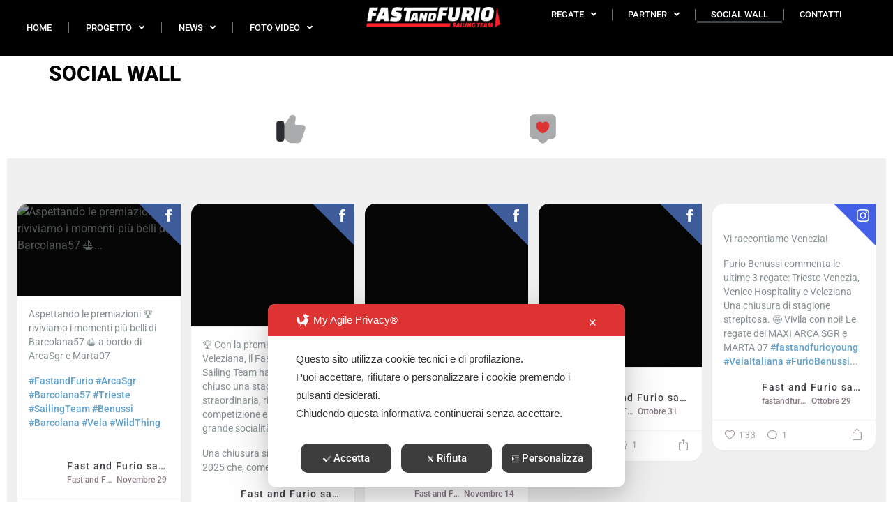

--- FILE ---
content_type: text/css
request_url: https://fastandfurio.com/wp-content/uploads/elementor/css/post-6652.css?ver=1768765958
body_size: 399
content:
.elementor-kit-6652{--e-global-color-primary:#EC403C;--e-global-color-secondary:#54595F;--e-global-color-text:#000000;--e-global-color-accent:#F87676;--e-global-color-300e3d7:#000000;--e-global-typography-primary-font-family:"Roboto";--e-global-typography-primary-font-weight:700;--e-global-typography-secondary-font-family:"Roboto Slab";--e-global-typography-secondary-font-weight:400;--e-global-typography-text-font-family:"Roboto";--e-global-typography-text-font-weight:400;--e-global-typography-accent-font-family:"Roboto";--e-global-typography-accent-font-weight:500;color:#000000;font-family:"Roboto", Sans-serif;font-size:16px;}.elementor-kit-6652 e-page-transition{background-color:#FFBC7D;}.elementor-kit-6652 a{color:#000000;font-family:"Roboto", Sans-serif;font-weight:500;}.elementor-kit-6652 a:hover{font-family:"Roboto", Sans-serif;font-size:16px;font-weight:900;}.elementor-kit-6652 h1{font-family:"Roboto", Sans-serif;font-size:30px;font-weight:800;}.elementor-kit-6652 h2{font-family:"Roboto", Sans-serif;}.elementor-kit-6652 h3{color:#000000;font-family:"Roboto", Sans-serif;}.elementor-kit-6652 h4{color:#000000;font-family:"Roboto", Sans-serif;}.elementor-kit-6652 h5{color:#DD3333;font-family:"Roboto", Sans-serif;font-size:17px;font-weight:600;letter-spacing:0.5px;}.elementor-kit-6652 h6{font-family:"Roboto Condensed", Sans-serif;font-size:31px;font-weight:400;line-height:29px;letter-spacing:1.3px;}.elementor-kit-6652 button,.elementor-kit-6652 input[type="button"],.elementor-kit-6652 input[type="submit"],.elementor-kit-6652 .elementor-button{font-family:"Roboto", Sans-serif;}.elementor-section.elementor-section-boxed > .elementor-container{max-width:1140px;}.e-con{--container-max-width:1140px;}.elementor-widget:not(:last-child){margin-block-end:20px;}.elementor-element{--widgets-spacing:20px 20px;--widgets-spacing-row:20px;--widgets-spacing-column:20px;}{}h1.entry-title{display:var(--page-title-display);}.site-header .site-branding{flex-direction:column;align-items:stretch;}.site-header{padding-inline-end:0px;padding-inline-start:0px;}.site-footer .site-branding{flex-direction:column;align-items:stretch;}@media(max-width:1024px){.elementor-section.elementor-section-boxed > .elementor-container{max-width:1024px;}.e-con{--container-max-width:1024px;}}@media(max-width:767px){.elementor-kit-6652 a{font-size:15px;}.elementor-section.elementor-section-boxed > .elementor-container{max-width:767px;}.e-con{--container-max-width:767px;}}

--- FILE ---
content_type: text/css
request_url: https://fastandfurio.com/wp-content/uploads/elementor/css/post-7649.css?ver=1768814598
body_size: 365
content:
.elementor-7649 .elementor-element.elementor-element-fac3bd9{margin-top:0px;margin-bottom:0px;padding:0px 0px 0px 0px;}.elementor-7649 .elementor-element.elementor-element-43858fb.elementor-column > .elementor-widget-wrap{justify-content:center;}.elementor-7649 .elementor-element.elementor-element-43858fb > .elementor-widget-wrap > .elementor-widget:not(.elementor-widget__width-auto):not(.elementor-widget__width-initial):not(:last-child):not(.elementor-absolute){margin-block-end:0px;}.elementor-7649 .elementor-element.elementor-element-e6b1e8b.elementor-column > .elementor-widget-wrap{justify-content:flex-end;}.elementor-7649 .elementor-element.elementor-element-99bb8ab{width:var( --container-widget-width, 14.717% );max-width:14.717%;--container-widget-width:14.717%;--container-widget-flex-grow:0;}.elementor-7649 .elementor-element.elementor-element-99bb8ab > .elementor-widget-container{margin:0px 0px 0px 0px;padding:0px 0px 0px 0px;}.elementor-7649 .elementor-element.elementor-element-d8b0c47.elementor-column > .elementor-widget-wrap{justify-content:flex-start;}.elementor-7649 .elementor-element.elementor-element-0324a80{width:var( --container-widget-width, 14.163% );max-width:14.163%;--container-widget-width:14.163%;--container-widget-flex-grow:0;}.elementor-7649 .elementor-element.elementor-element-1413c98:not(.elementor-motion-effects-element-type-background), .elementor-7649 .elementor-element.elementor-element-1413c98 > .elementor-motion-effects-container > .elementor-motion-effects-layer{background-color:#000000;}.elementor-7649 .elementor-element.elementor-element-1413c98{transition:background 0.3s, border 0.3s, border-radius 0.3s, box-shadow 0.3s;margin-top:0px;margin-bottom:0px;}.elementor-7649 .elementor-element.elementor-element-1413c98 > .elementor-background-overlay{transition:background 0.3s, border-radius 0.3s, opacity 0.3s;}.elementor-7649 .elementor-element.elementor-element-47e2616 > .elementor-element-populated{border-style:solid;border-width:2px 0px 2px 0px;border-color:#FFFFFF;}.elementor-7649 .elementor-element.elementor-element-47e2616 > .elementor-element-populated, .elementor-7649 .elementor-element.elementor-element-47e2616 > .elementor-element-populated > .elementor-background-overlay, .elementor-7649 .elementor-element.elementor-element-47e2616 > .elementor-background-slideshow{border-radius:0px 0px 0px 0px;}@media(max-width:767px){.elementor-7649 .elementor-element.elementor-element-43858fb > .elementor-element-populated{padding:0px 0px 0px 0px;}.elementor-7649 .elementor-element.elementor-element-47e2616 > .elementor-element-populated{margin:0px 0px -33px 0px;--e-column-margin-right:0px;--e-column-margin-left:0px;padding:9px 9px 9px 9px;}}@media(min-width:768px){.elementor-7649 .elementor-element.elementor-element-43858fb{width:100%;}.elementor-7649 .elementor-element.elementor-element-e6b1e8b{width:40%;}.elementor-7649 .elementor-element.elementor-element-3fb6446{width:24.332%;}.elementor-7649 .elementor-element.elementor-element-d8b0c47{width:35%;}}

--- FILE ---
content_type: text/css
request_url: https://fastandfurio.com/wp-content/uploads/elementor/css/post-13973.css?ver=1768765958
body_size: 1132
content:
.elementor-13973 .elementor-element.elementor-element-48b3dc6{--display:flex;--min-height:80px;--flex-direction:row;--container-widget-width:calc( ( 1 - var( --container-widget-flex-grow ) ) * 100% );--container-widget-height:100%;--container-widget-flex-grow:1;--container-widget-align-self:stretch;--flex-wrap-mobile:wrap;--align-items:stretch;--gap:10px 10px;--row-gap:10px;--column-gap:10px;--margin-top:0px;--margin-bottom:0px;--margin-left:0px;--margin-right:0px;--padding-top:0px;--padding-bottom:0px;--padding-left:0px;--padding-right:0px;--z-index:8;}.elementor-13973 .elementor-element.elementor-element-48b3dc6:not(.elementor-motion-effects-element-type-background), .elementor-13973 .elementor-element.elementor-element-48b3dc6 > .elementor-motion-effects-container > .elementor-motion-effects-layer{background-color:#000000;}.elementor-13973 .elementor-element.elementor-element-db67338{--display:flex;--margin-top:0px;--margin-bottom:0px;--margin-left:0px;--margin-right:0px;--padding-top:0px;--padding-bottom:0px;--padding-left:0px;--padding-right:0px;}.elementor-13973 .elementor-element.elementor-element-db67338.e-con{--align-self:center;--flex-grow:0;--flex-shrink:0;}.elementor-13973 .elementor-element.elementor-element-5b6d5f9{z-index:10;--e-nav-menu-divider-content:"";--e-nav-menu-divider-style:solid;--e-nav-menu-divider-width:1px;--e-nav-menu-divider-height:1em;--e-nav-menu-divider-color:#FFFFFF6E;--e-nav-menu-horizontal-menu-item-margin:calc( 2.5em / 2 );--nav-menu-icon-size:15px;}.elementor-13973 .elementor-element.elementor-element-5b6d5f9 .elementor-menu-toggle{margin:0 auto;}.elementor-13973 .elementor-element.elementor-element-5b6d5f9 .elementor-nav-menu .elementor-item{font-family:"Roboto", Sans-serif;font-size:1vw;text-transform:uppercase;}.elementor-13973 .elementor-element.elementor-element-5b6d5f9 .elementor-nav-menu--main .elementor-item{color:#FFFFFF;fill:#FFFFFF;padding-left:8px;padding-right:8px;padding-top:0.1em;padding-bottom:0.1em;}.elementor-13973 .elementor-element.elementor-element-5b6d5f9 .elementor-nav-menu--main .elementor-item:hover,
					.elementor-13973 .elementor-element.elementor-element-5b6d5f9 .elementor-nav-menu--main .elementor-item.elementor-item-active,
					.elementor-13973 .elementor-element.elementor-element-5b6d5f9 .elementor-nav-menu--main .elementor-item.highlighted,
					.elementor-13973 .elementor-element.elementor-element-5b6d5f9 .elementor-nav-menu--main .elementor-item:focus{color:#F80000;fill:#F80000;}.elementor-13973 .elementor-element.elementor-element-5b6d5f9 .elementor-nav-menu--main .elementor-item.elementor-item-active{color:#FFFFFF;}.elementor-13973 .elementor-element.elementor-element-5b6d5f9 .e--pointer-framed .elementor-item:before{border-width:0px;}.elementor-13973 .elementor-element.elementor-element-5b6d5f9 .e--pointer-framed.e--animation-draw .elementor-item:before{border-width:0 0 0px 0px;}.elementor-13973 .elementor-element.elementor-element-5b6d5f9 .e--pointer-framed.e--animation-draw .elementor-item:after{border-width:0px 0px 0 0;}.elementor-13973 .elementor-element.elementor-element-5b6d5f9 .e--pointer-framed.e--animation-corners .elementor-item:before{border-width:0px 0 0 0px;}.elementor-13973 .elementor-element.elementor-element-5b6d5f9 .e--pointer-framed.e--animation-corners .elementor-item:after{border-width:0 0px 0px 0;}.elementor-13973 .elementor-element.elementor-element-5b6d5f9 .e--pointer-underline .elementor-item:after,
					 .elementor-13973 .elementor-element.elementor-element-5b6d5f9 .e--pointer-overline .elementor-item:before,
					 .elementor-13973 .elementor-element.elementor-element-5b6d5f9 .e--pointer-double-line .elementor-item:before,
					 .elementor-13973 .elementor-element.elementor-element-5b6d5f9 .e--pointer-double-line .elementor-item:after{height:0px;}.elementor-13973 .elementor-element.elementor-element-5b6d5f9 .elementor-nav-menu--main:not(.elementor-nav-menu--layout-horizontal) .elementor-nav-menu > li:not(:last-child){margin-bottom:2.5em;}.elementor-13973 .elementor-element.elementor-element-5b6d5f9 .elementor-nav-menu--dropdown a, .elementor-13973 .elementor-element.elementor-element-5b6d5f9 .elementor-menu-toggle{color:#000000;fill:#000000;}.elementor-13973 .elementor-element.elementor-element-5b6d5f9 .elementor-nav-menu--dropdown{background-color:#FFFFFF;}.elementor-13973 .elementor-element.elementor-element-5b6d5f9 .elementor-nav-menu--dropdown .elementor-item, .elementor-13973 .elementor-element.elementor-element-5b6d5f9 .elementor-nav-menu--dropdown  .elementor-sub-item{font-family:"Roboto", Sans-serif;font-size:0.9vw;}.elementor-13973 .elementor-element.elementor-element-5b6d5f9 .elementor-nav-menu--dropdown a{padding-left:1.6em;padding-right:1.6em;padding-top:8px;padding-bottom:8px;}.elementor-13973 .elementor-element.elementor-element-5b6d5f9 .elementor-nav-menu--main > .elementor-nav-menu > li > .elementor-nav-menu--dropdown, .elementor-13973 .elementor-element.elementor-element-5b6d5f9 .elementor-nav-menu__container.elementor-nav-menu--dropdown{margin-top:0.4em !important;}.elementor-13973 .elementor-element.elementor-element-5b6d5f9 div.elementor-menu-toggle{color:#FFFFFF;}.elementor-13973 .elementor-element.elementor-element-5b6d5f9 div.elementor-menu-toggle svg{fill:#FFFFFF;}.elementor-13973 .elementor-element.elementor-element-2722334{--display:flex;--justify-content:center;}.elementor-13973 .elementor-element.elementor-element-2722334.e-con{--flex-grow:0;--flex-shrink:0;}.elementor-13973 .elementor-element.elementor-element-6dd18e2 img{width:15vw;}.elementor-13973 .elementor-element.elementor-element-9c8b69a{--display:flex;--justify-content:center;}.elementor-13973 .elementor-element.elementor-element-9c8b69a.e-con{--flex-grow:0;--flex-shrink:0;}.elementor-13973 .elementor-element.elementor-element-e5c89e2 > .elementor-widget-container{margin:0px 0px 0px 0px;padding:0px 0px 0px 0px;}.elementor-13973 .elementor-element.elementor-element-e5c89e2{z-index:10;--e-nav-menu-divider-content:"";--e-nav-menu-divider-style:solid;--e-nav-menu-divider-width:1px;--e-nav-menu-divider-height:1em;--e-nav-menu-divider-color:#FFFFFF6E;--e-nav-menu-horizontal-menu-item-margin:calc( 0.3em / 2 );}.elementor-13973 .elementor-element.elementor-element-e5c89e2 .elementor-menu-toggle{margin:0 auto;}.elementor-13973 .elementor-element.elementor-element-e5c89e2 .elementor-nav-menu .elementor-item{font-family:"Roboto", Sans-serif;font-size:1vw;text-transform:uppercase;}.elementor-13973 .elementor-element.elementor-element-e5c89e2 .elementor-nav-menu--main .elementor-item{color:#FFFFFF;fill:#FFFFFF;padding-top:0.1em;padding-bottom:0.1em;}.elementor-13973 .elementor-element.elementor-element-e5c89e2 .elementor-nav-menu--main .elementor-item:hover,
					.elementor-13973 .elementor-element.elementor-element-e5c89e2 .elementor-nav-menu--main .elementor-item.elementor-item-active,
					.elementor-13973 .elementor-element.elementor-element-e5c89e2 .elementor-nav-menu--main .elementor-item.highlighted,
					.elementor-13973 .elementor-element.elementor-element-e5c89e2 .elementor-nav-menu--main .elementor-item:focus{color:#FC0000;fill:#FC0000;}.elementor-13973 .elementor-element.elementor-element-e5c89e2 .elementor-nav-menu--main .elementor-item.elementor-item-active{color:#FFFFFF;}.elementor-13973 .elementor-element.elementor-element-e5c89e2 .elementor-nav-menu--main:not(.elementor-nav-menu--layout-horizontal) .elementor-nav-menu > li:not(:last-child){margin-bottom:0.3em;}.elementor-13973 .elementor-element.elementor-element-e5c89e2 .elementor-nav-menu--dropdown .elementor-item, .elementor-13973 .elementor-element.elementor-element-e5c89e2 .elementor-nav-menu--dropdown  .elementor-sub-item{font-family:"Roboto", Sans-serif;font-size:0.8vw;}.elementor-13973 .elementor-element.elementor-element-e5c89e2 div.elementor-menu-toggle{color:#FFFFFF;}.elementor-13973 .elementor-element.elementor-element-e5c89e2 div.elementor-menu-toggle svg{fill:#FFFFFF;}.elementor-13973 .elementor-element.elementor-element-98a9afd > .elementor-widget-container{margin:0px 0px 0px 0px;padding:0px 0px 0px 0px;}.elementor-13973 .elementor-element.elementor-element-98a9afd .elementor-menu-toggle{margin:0 auto;}.elementor-13973 .elementor-element.elementor-element-98a9afd .elementor-nav-menu .elementor-item{font-family:"Roboto", Sans-serif;font-size:1.6vw;text-transform:uppercase;}.elementor-13973 .elementor-element.elementor-element-98a9afd .elementor-nav-menu--main .elementor-item{color:#FFFFFF;fill:#FFFFFF;padding-top:0.1em;padding-bottom:0.1em;}.elementor-13973 .elementor-element.elementor-element-98a9afd .elementor-nav-menu--main .elementor-item:hover,
					.elementor-13973 .elementor-element.elementor-element-98a9afd .elementor-nav-menu--main .elementor-item.elementor-item-active,
					.elementor-13973 .elementor-element.elementor-element-98a9afd .elementor-nav-menu--main .elementor-item.highlighted,
					.elementor-13973 .elementor-element.elementor-element-98a9afd .elementor-nav-menu--main .elementor-item:focus{color:#FC0000;fill:#FC0000;}.elementor-13973 .elementor-element.elementor-element-98a9afd{--e-nav-menu-divider-content:"";--e-nav-menu-divider-style:solid;--e-nav-menu-divider-width:1px;--e-nav-menu-divider-height:0.8em;--e-nav-menu-divider-color:#FFFFFF6E;--e-nav-menu-horizontal-menu-item-margin:calc( 0.3em / 2 );}.elementor-13973 .elementor-element.elementor-element-98a9afd .elementor-nav-menu--main:not(.elementor-nav-menu--layout-horizontal) .elementor-nav-menu > li:not(:last-child){margin-bottom:0.3em;}.elementor-13973 .elementor-element.elementor-element-98a9afd .elementor-nav-menu--dropdown .elementor-item, .elementor-13973 .elementor-element.elementor-element-98a9afd .elementor-nav-menu--dropdown  .elementor-sub-item{font-family:"Roboto", Sans-serif;font-size:2vw;}.elementor-13973 .elementor-element.elementor-element-98a9afd .elementor-nav-menu--dropdown a{padding-left:2vw;padding-right:2vw;padding-top:2vh;padding-bottom:2vh;}.elementor-13973 .elementor-element.elementor-element-98a9afd .elementor-nav-menu--main > .elementor-nav-menu > li > .elementor-nav-menu--dropdown, .elementor-13973 .elementor-element.elementor-element-98a9afd .elementor-nav-menu__container.elementor-nav-menu--dropdown{margin-top:2.1em !important;}.elementor-13973 .elementor-element.elementor-element-98a9afd div.elementor-menu-toggle{color:#FFFFFF;}.elementor-13973 .elementor-element.elementor-element-98a9afd div.elementor-menu-toggle svg{fill:#FFFFFF;}.elementor-theme-builder-content-area{height:400px;}.elementor-location-header:before, .elementor-location-footer:before{content:"";display:table;clear:both;}@media(min-width:768px){.elementor-13973 .elementor-element.elementor-element-48b3dc6{--width:100%;}.elementor-13973 .elementor-element.elementor-element-db67338{--width:38vw;}.elementor-13973 .elementor-element.elementor-element-2722334{--width:21vw;}.elementor-13973 .elementor-element.elementor-element-9c8b69a{--width:38vw;}}@media(max-width:1024px) and (min-width:768px){.elementor-13973 .elementor-element.elementor-element-db67338{--width:30%;}.elementor-13973 .elementor-element.elementor-element-2722334{--width:40%;}.elementor-13973 .elementor-element.elementor-element-9c8b69a{--width:30%;}}@media(max-width:1024px){.elementor-13973 .elementor-element.elementor-element-5b6d5f9{--nav-menu-icon-size:30px;}.elementor-13973 .elementor-element.elementor-element-6dd18e2 img{width:22vw;}.elementor-13973 .elementor-element.elementor-element-e5c89e2{--nav-menu-icon-size:30px;}.elementor-13973 .elementor-element.elementor-element-98a9afd{--nav-menu-icon-size:30px;}}@media(max-width:767px){.elementor-13973 .elementor-element.elementor-element-6dd18e2 img{width:64vw;}.elementor-13973 .elementor-element.elementor-element-98a9afd > .elementor-widget-container{margin:0px 0px 0px 0px;padding:0px 0px 0px 0px;}.elementor-13973 .elementor-element.elementor-element-98a9afd .elementor-nav-menu--dropdown .elementor-item, .elementor-13973 .elementor-element.elementor-element-98a9afd .elementor-nav-menu--dropdown  .elementor-sub-item{font-size:20px;}.elementor-13973 .elementor-element.elementor-element-98a9afd .elementor-nav-menu--dropdown a{padding-top:10px;padding-bottom:10px;}.elementor-13973 .elementor-element.elementor-element-98a9afd .elementor-nav-menu--main > .elementor-nav-menu > li > .elementor-nav-menu--dropdown, .elementor-13973 .elementor-element.elementor-element-98a9afd .elementor-nav-menu__container.elementor-nav-menu--dropdown{margin-top:0px !important;}.elementor-13973 .elementor-element.elementor-element-98a9afd{--nav-menu-icon-size:41px;}.elementor-13973 .elementor-element.elementor-element-98a9afd .elementor-menu-toggle{border-width:0px;border-radius:0px;}}

--- FILE ---
content_type: text/css
request_url: https://fastandfurio.com/wp-content/uploads/elementor/css/post-13822.css?ver=1768765958
body_size: 466
content:
.elementor-13822 .elementor-element.elementor-element-500c4be:not(.elementor-motion-effects-element-type-background), .elementor-13822 .elementor-element.elementor-element-500c4be > .elementor-motion-effects-container > .elementor-motion-effects-layer{background-color:#000000;}.elementor-13822 .elementor-element.elementor-element-500c4be > .elementor-container{min-height:199px;}.elementor-13822 .elementor-element.elementor-element-500c4be{transition:background 0.3s, border 0.3s, border-radius 0.3s, box-shadow 0.3s;}.elementor-13822 .elementor-element.elementor-element-500c4be > .elementor-background-overlay{transition:background 0.3s, border-radius 0.3s, opacity 0.3s;}.elementor-13822 .elementor-element.elementor-element-4c0d236{text-align:start;}.elementor-13822 .elementor-element.elementor-element-4c0d236 img{width:49%;}.elementor-13822 .elementor-element.elementor-element-8e7bd90{text-align:start;font-family:"Roboto", Sans-serif;font-size:14px;color:#FFFFFF;}.elementor-13822 .elementor-element.elementor-element-20e1e90{font-family:"Roboto", Sans-serif;font-size:0.8vw;color:#FFFFFF;}.elementor-13822 .elementor-element.elementor-element-64bc5f9 > .elementor-widget-wrap > .elementor-widget:not(.elementor-widget__width-auto):not(.elementor-widget__width-initial):not(:last-child):not(.elementor-absolute){margin-block-end:0px;}.elementor-13822 .elementor-element.elementor-element-e5c28df{--grid-template-columns:repeat(0, auto);--icon-size:20px;--grid-column-gap:20px;--grid-row-gap:0px;}.elementor-13822 .elementor-element.elementor-element-e5c28df .elementor-widget-container{text-align:center;}.elementor-13822 .elementor-element.elementor-element-972c7bc > .elementor-widget-container{margin:0px 0px 0px 0px;padding:16px 0px 0px 0px;}.elementor-13822 .elementor-element.elementor-element-972c7bc{text-align:center;font-family:"Roboto", Sans-serif;color:#BBB7B7;}.elementor-13822 .elementor-element.elementor-element-972c7bc a{color:#B8B8B8;}.elementor-13822 .elementor-element.elementor-element-fc9e810:not(.elementor-motion-effects-element-type-background), .elementor-13822 .elementor-element.elementor-element-fc9e810 > .elementor-motion-effects-container > .elementor-motion-effects-layer{background-color:#000000;}.elementor-13822 .elementor-element.elementor-element-fc9e810 > .elementor-container{min-height:0px;}.elementor-13822 .elementor-element.elementor-element-fc9e810{border-style:solid;border-width:3px 0px 0px 0px;border-color:#DD3333;transition:background 0.3s, border 0.3s, border-radius 0.3s, box-shadow 0.3s;}.elementor-13822 .elementor-element.elementor-element-fc9e810 > .elementor-background-overlay{transition:background 0.3s, border-radius 0.3s, opacity 0.3s;}.elementor-13822 .elementor-element.elementor-element-b877bce > .elementor-element-populated{margin:0px 0px 0px 0px;--e-column-margin-right:0px;--e-column-margin-left:0px;padding:0px 0px 0px 0px;}.elementor-13822 .elementor-element.elementor-element-7a06302 > .elementor-widget-container{margin:5px 0px 5px 0px;}.elementor-13822 .elementor-element.elementor-element-7a06302{text-align:center;font-size:12px;text-decoration:none;letter-spacing:0.3px;color:#C7C7C7;}.elementor-13822 .elementor-element.elementor-element-7a06302 a{color:#FFFFFF;}.elementor-theme-builder-content-area{height:400px;}.elementor-location-header:before, .elementor-location-footer:before{content:"";display:table;clear:both;}@media(max-width:767px){.elementor-13822 .elementor-element.elementor-element-20e1e90{font-size:2.9vw;}}